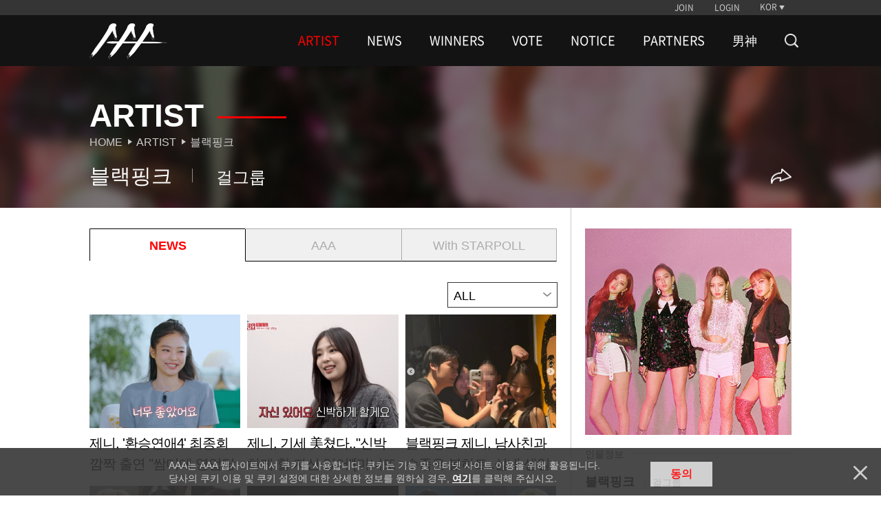

--- FILE ---
content_type: text/html; charset=UTF-8
request_url: https://www.asiaartistawards.com/artist/detail/42?page=1
body_size: 8295
content:
<!DOCTYPE html>
<html lang="ko">
<head>
        <meta charset="UTF-8">
        <meta http-equiv="X-UA-Compatible" content="IE=edge, chrome=1">
        <meta name="robots" content="all"/>
        <meta name="viewport" content="width=device-width, initial-scale=1.0, maximum-scale=1.0, minimum-scale=1.0, user-scalable=no">
        <meta name="Author" content="">
        <meta name="keywords" content="AAA, starnews, K-pop, kpop, K-drama, kdrama, awards, winners, vote, STARPOLL">
        <meta name="Description" content="대한민국 시상식 최초의 K-POP, 배우 통합 시상식">
        <meta property="fb:app_id" content="650826095297492">
        <meta name="naver-site-verification" content="ea42db867ead57d277979a499b190ebcb39ca3e9" />

                <meta name="HandheldFriendly" content="True">
        <meta name="MobileOptimized" content="320">
        <meta http-equiv="cleartype" content="on">
        <meta name="csrf-token" content="3k2LVJ9Posbt8qY9YsR4K34tur1SM878QXckgzO6" />

        <!-- iPad and iPad mini (with @2× display) iOS ≥ 8 -->
        <link rel="apple-touch-icon" sizes="180x180" href="https://cf.asiaartistawards.com/asiaartistawards/iconified/apple-touch-icon-180x180.png">
        <!-- iPad 3+ (with @2× display) iOS ≥ 7 -->
        <link rel="apple-touch-icon" sizes="152x152" href="https://cf.asiaartistawards.com/asiaartistawards/iconified/apple-touch-icon-152x152.png">
        <!-- iPad (with @2× display) iOS ≤ 6 -->
        <link rel="apple-touch-icon" sizes="144x144" href="https://cf.asiaartistawards.com/asiaartistawards/iconified/apple-touch-icon-144x144.png">
        <!-- iPhone (with @2× and @3  display) iOS ≥ 7 -->
        <link rel="apple-touch-icon" sizes="120x120" href="https://cf.asiaartistawards.com/asiaartistawards/iconified/apple-touch-icon-120x120.png">
        <!-- iPhone (with @2× display) iOS ≤ 6 -->
        <link rel="apple-touch-icon" sizes="114x114" href="https://cf.asiaartistawards.com/asiaartistawards/iconified/apple-touch-icon-114x114.png">
        <!-- iPad mini and the first- and second-generation iPad (@1× display) on iOS ≥ 7 -->
        <link rel="apple-touch-icon" sizes="76x76" href="https://cf.asiaartistawards.com/asiaartistawards/iconified/apple-touch-icon-76x76.png">
        <!-- iPad mini and the first- and second-generation iPad (@1× display) on iOS ≤ 6 -->
        <link rel="apple-touch-icon" sizes="72x72" href="https://cf.asiaartistawards.com/asiaartistawards/iconified/apple-touch-icon-72x72.png">
        <!-- Android Stock Browser and non-Retina iPhone and iPod Touch -->
        <link rel="apple-touch-icon" href="https://cf.asiaartistawards.com/asiaartistawards/iconified/apple-touch-icon-57x57.png">
        <!-- Fallback for everything else -->
        <!-- <link rel="shortcut icon" href="/iconified/apple-touch-icon.png">  -->
        <link rel="shortcut icon" href="https://cf.asiaartistawards.com/asiaartistawards/favicon.ico">

        <!--
         Chrome 31+ has home screen icon 192×192 (the recommended size for multiple resolutions).
         If it’s not defined on that size it will take 128×128.
        -->
        <!--link rel="icon" sizes="192x192" href="/iconified/touch-icon-192x192.png">
        <link rel="icon" sizes="128x128" href="img/touch/touch-icon-128x128.png"-->

        <!-- Tile icon for Win8 (144x144 + tile color) -->
        <meta name="msapplication-TileImage" content="https://cf.asiaartistawards.com/asiaartistawards/iconified/apple-touch-icon-144x144.png">
        <meta name="msapplication-TileColor" content="#222222">

        <title>Asia Artist Awards</title>

        <script language='javascript'>
            var staticUrl = 'https://cf.asiaartistawards.com';
            var imgUrl = staticUrl+'/asiaartistawards/img/banners/2025/';
            var wwwUrl = 'https://www.asiaartistawards.com';
        </script>

        <script src="https://cf.asiaartistawards.com/asiaartistawards/js/jquery-1.12.4.min.js"></script>
        <script src="https://cf.asiaartistawards.com/asiaartistawards/js/jquery-ui-1.12.1.min.js"></script>
        <script src="https://cf.asiaartistawards.com/asiaartistawards/js/common.js?ver=20251211001"></script>

        <!--2021.01.05 동현-->
        <script src="https://cf.asiaartistawards.com/asiaartistawards/js/aaa_banners.js?ver=20251211001"></script>

        <script src="https://cf.asiaartistawards.com/asiaartistawards/js/cookie.js"></script>
        <script src="https://cf.asiaartistawards.com/asiaartistawards/js/jquery.lazy.min.js"></script>
        <script type="text/javascript">
            $(document).ready(function () {
                $("img.lazyimg").Lazy({
                    scrollDirection: 'vertical',
                    visibleOnly: true,
                    effect: 'fadeIn',
                    threshold: 100
                });
            });
        </script>

        <!--[if lt IE 9]>
        <script src="https://cf.asiaartistawards.com/asiaartistawards/js/html5shiv.js"></script>
        <script src="https://cf.asiaartistawards.com/asiaartistawards/js/respond.min.js"></script>
        <script src="https://cf.asiaartistawards.com/asiaartistawards/js/IE9.js"></script>
        <script src="https://cf.asiaartistawards.com/asiaartistawards/js/PIE.js"></script>
        <![endif]-->
        <link rel="stylesheet" type="text/css" href="https://cf.asiaartistawards.com/asiaartistawards/css/default.css?ver=20251211001"/>
        <link rel="stylesheet" type="text/css" href="https://cf.asiaartistawards.com/asiaartistawards/css/aaa_style.css?ver=20251211001"/>
        <link rel="stylesheet" type="text/css" href="https://cf.asiaartistawards.com/asiaartistawards/css/swiper.min.css?ver=20251211001" />

        <!-- 2022.06.02 comment js 추가 -->
        <script src="https://www.asiaartistawards.com/js/comment.js"></script>

        <style>
            .display-block { display: block !important; }
        </style>

        <!-- Google tag (gtag.js) -->
        <script async src="https://www.googletagmanager.com/gtag/js?id=G-PB78FTR8MQ"></script>
        <script>
            window.dataLayer = window.dataLayer || [];
            function gtag(){dataLayer.push(arguments);}
            gtag('js', new Date());

            gtag('config', 'UA-22186599-83');
            gtag('config', 'G-PB78FTR8MQ');
        </script>

            <script>
        $(document).ready(function () {
            fncMainNav();

            fncImgHover();
            fncMoveTop();
            fncVotePop();
            fncCookie();

            fncImgBanner(imgUrl);
            
            cookieBanner();
        });
    </script>

        <script type="text/javascript">
            var fn_toggle = function () {
                if ( $('#search_bar').css('display') == "none" ) {
                    $('#search_bar').show();
                    $(".nav-wrapper").first().hide();
                } else {
                    $('#search_bar').hide();
                    $(".nav-wrapper").first().show();
                }
            };

            var fn_search = function () {
                var keyword = document.getElementById('keyword').value;

                keyword = keyword.replace(/^\s*|\s*$/, '', keyword);

                if (keyword == '') {
                    alert('검색어를 입력해주세요');
                    return false;
                }
                location.href = '/search?keyword=' + encodeURIComponent(keyword);
            };
            var fn_search_mobile = function () {
                var keyword = document.getElementById('keywordMobile').value;
                location.href = '/search?keyword=' + encodeURIComponent(keyword);
            }

            var fn_enterkey = function () {
                if (window.event.keyCode == 13) {
                    fn_search();
                }
            };
            var fn_enterkey_mobile = function () {
                if (window.event.keyCode == 13) {
                    fn_search_mobile();
                }
            };
            var fn_open_mobile = function () {
                if ($(".mobile-search-form").first().css("display") == "none") {
                    $(".mobile-search-form").first().show();
                    $(".nav-count").first().hide();

                }
            }
            var fn_close_mobile = function () {
                if ($(".mobile-search-form").first().css("display") == "block") {
                    $(".mobile-search-form").first().hide();
                    $(".nav-count").first().show();

                }
            }
        </script>
        <link rel="stylesheet" type="text/css" href="https://cf.asiaartistawards.com/asiaartistawards/css/custom_sub.css?ver=20251211001"/>
        <link rel="stylesheet" type="text/css" href="https://cf.asiaartistawards.com/asiaartistawards/css/custom.css?ver=20251211001"/>
        <script type="text/javascript" src="https://cf.asiaartistawards.com/asiaartistawards/js/custom.js?ver=20251211001"></script>
    </head>
<body class="hold-transition sidebar-mini layout-fixed">

<div id="wrap">
    <!-- Header -->
<!-- header -->
    <header id="header" class="sub-header">
        <h1><a href="/"><img src="https://cf.asiaartistawards.com/asiaartistawards/img/img_logo.png" alt="AAA logo"/></a></h1>
        <div class="header-wrapper">
            <!-- util -->
            <div class="util-wrapper">
                <div class="util-inner">
                    <nav class="nav-util">
                                                                        <div class="nav-login">
                            <a href="/oauth/oauth_login?select=join&returnUrl=artist/detail/42">JOIN</a>
                            <a href="/oauth/oauth_login?select=login&returnUrl=artist/detail/42">LOGIN</a>
                        </div>
                        
                        <div class="nav-lang">
                            <a class="btn-lang">KOR</a>

                            <ul class="select-lang">
                                                                                                            <li data-value="KOR"><a href="/language/KOR">KOR</a></li>
                                                                                                                                                <li data-value="ENG"><a href="/language/ENG">ENG</a></li>
                                                                                                                                                <li data-value="CHN"><a href="/language/CHN">CHN</a></li>
                                                                                                    
                                <!--#YSZIP 베트남 언어 설정-->
                            <!--<li class="on" data-value="VNM"><a href="/lang_cookie.php?lang=vnm&move=">VNM</a></li>-->
                            </ul>


                        </div>
                    </nav>
                </div>
            </div>

            <!-- //util -->
            <!-- nav -->
            <div class="nav-wrapper sub">
                <nav class="nav-primary">
                    <h2>
                        <a href="/"><img src="https://cf.asiaartistawards.com/asiaartistawards/img/img_logo.png" alt="AAA logo"/></a>
                    </h2>
                    <ul class="gnb">
                                                                            <li class="on">
                                <a href="/artist">ARTIST</a>
                                                            </li>
                                                    <li class="">
                                <a href="/news">NEWS</a>
                                                            </li>
                                                    <li class="">
                                <a href="/winner/2025">WINNERS</a>
                                                                    <ul class="lnb nav-second2">
                                                                                    <li class="">
                                                <a href="/winner/2025">2025</a>
                                            </li>
                                                                                    <li class="">
                                                <a href="/winner/2024">2024</a>
                                            </li>
                                                                                    <li class="">
                                                <a href="/winner/2023">2023</a>
                                            </li>
                                                                                    <li class="">
                                                <a href="/winner/2022">2022</a>
                                            </li>
                                                                                    <li class="">
                                                <a href="/winner/2021">2021</a>
                                            </li>
                                                                                    <li class="">
                                                <a href="/winner/2020">2020</a>
                                            </li>
                                                                                    <li class="">
                                                <a href="/winner/2019">2019</a>
                                            </li>
                                                                                    <li class="">
                                                <a href="/winner/2018">2018</a>
                                            </li>
                                                                                    <li class="">
                                                <a href="/winner/2017">2017</a>
                                            </li>
                                                                                    <li class="">
                                                <a href="/winner/2016">2016</a>
                                            </li>
                                                                            </ul>
                                                            </li>
                                                    <li class="">
                                <a href="/votes/2025">VOTE</a>
                                                            </li>
                                                    <li class="">
                                <a href="/notice">NOTICE</a>
                                                            </li>
                                                    <li class="">
                                <a href="/info">PARTNERS</a>
                                                            </li>
                                                    <li class="">
                                <a href="/namshin">男神</a>
                                                            </li>
                                                <li>
                        <a href="/artist" class="nav-search" onclick="fn_toggle(); return false;">
                            <img src="https://cf.asiaartistawards.com/asiaartistawards/img/icon-search-white.png" alt="search">
                        </a>
                        </li>
                    </ul>
                </nav>
            </div>
            <!-- //nav -->
            <script>
                document.addEventListener("DOMContentLoaded", function () {
                    var ribbon_btn = document.getElementById('ribbon_close');
                    if (ribbon_btn != null && ribbon_btn != 'undefined' && ribbon_btn != '') {
                        document.getElementById('ribbon_close').addEventListener('click', function () {
                            document.getElementsByClassName('ribbon-banner')[0].style.display = "none";
                        });
                    }
                });

                function fnc_prepare() {
                    // 투표 준비중 팝업
                    $("#pop-wrap, .pop-info").hide();
                    $(".prepare a").bind("click", function () {
                        $('<div id="blind"></div>').css("opacity", "0.7").appendTo("body").height($(window).height());
                        $("#pop-wrap").fadeIn(300);
                        $("#pop-wrap").css("z-index", "999");
                        $("body").css("overflow", "hidden");
                    });
                    fnc_close();
                }

                function fnc_close() {
                    //팝업 닫기
                    $(".btn-close").bind("click", function () {
                        $("#blind").remove();
                        $(this).parent("#pop-wrap, .pop-info").hide();
                        $("body").css("overflow", "auto");
                        $("#pop-wrap, .pop-info").each(function () {
                            if ($(this).css("display") == "none") {
                                $(this).css("z-index", "0");
                            }
                            if ($(this).hasClass("visual")) {
                                $(this).removeClass("visual");
                            }
                        });
                    });
                }
            </script>
            <!--search-->
            <div class="nav-wrapper sub search-bar" id="search_bar" style="display: none;">
                <div class="nav-primary">
                    <h2>
                        <a href="/"><img src="https://cf.asiaartistawards.com/asiaartistawards/img/img_logo.png" alt="AAA logo"/></a>
                    </h2>
                    <div class="search-wrap">
                        <div class="search-form">
                            <input type="text" onkeyup="fn_enterkey(); return false;" name="keyword" id="keyword" class="search-input" placeholder="검색어를 입력해주세요">
                            <button type="button" id="" class="search-action">
                                <img src="https://cf.asiaartistawards.com/asiaartistawards/img/icon-search-red.png" alt="search" onclick="fn_search(); return false;">
                            </button>
                        </div>
                        <button type="button" id="search_btn" class="search-cancle" onclick="fn_toggle()">
                            <img src="https://cf.asiaartistawards.com/asiaartistawards/img/icon-close-red.png" alt="search cancle">
                        </button>
                    </div>
                </div>
            </div>
            <!-- //search-->
        </div>
        <!--mobile search bar -->
        <div class="mobile-search-bar">
            <button type="button" id="" class="search-action" onclick="fn_open_mobile()">
                <img src="https://cf.asiaartistawards.com/asiaartistawards/img/icon-search-white.png" alt="search">
            </button>
            <div class="mobile-search-form">
                <input type="text" onkeyup="fn_enterkey_mobile(); return false;" name="keyword" id="keywordMobile" class="search-input" placeholder="검색어를 입력해주세요">
                <button type="button" id="" class="search-action">
                    <img src="https://cf.asiaartistawards.com/asiaartistawards/img/icon-search-red.png" alt="search" onclick="fn_search_mobile(); return false;">
                </button>
                <button type="button" id="" class="search-cancle" onclick="fn_close_mobile()">
                    <img src="https://cf.asiaartistawards.com/asiaartistawards/img/icon-close-red.png" alt="search cancle">
                </button>
            </div>
        </div>
    </header>
    <!-- //header -->
<!-- /.header -->

    <!-- Content Wrapper. Contains page content -->
    <!-- container -->
    <section id="container">
        <h1 class="hidden">ASIA ARTIST AWARDS Artist</h1>

        <!-- content -->
        <!-- main title -->
        <div class="tit-box-wrap tit-artist">
            <img src="https://cf.asiaartistawards.com/artist/052_blackpink.jpg" class="tit-box-bg" alt="">
            <div class="tit-inner">
                <!-- artist title -->
                <div class="tit-box">
                    <h2 class="tit-type2">Artist</h2>
                    <ul class="breadcrumb">
                        <li><a href="/">Home</a></li>
                        <li><a href="/artist">Artist</a></li>
                        <li>
                            <a href="">
                                                                    블랙핑크
                                                            </a>
                        </li>
                    </ul>
                </div>
                <!-- //artist title -->
                <!-- news headline -->
                <div class="artist-headline-wrap">
                    <ul class="artist-headline">
                        <li>
                                                            블랙핑크
                                                    </li>
                        <li class="job">
                                                            걸그룹
                                                    </li>
                    </ul>
                    <ul class="menu-btns">
                        <li>
                            <div class="menu-icon" id="open_share_modal">
                                <img src="https://cf.asiaartistawards.com/asiaartistawards/img/icon-share-white.png" alt="">
                            </div>
                        </li>
                    </ul>
                </div>
                <!-- //news headline -->
            </div>
        </div>
        <!-- //main title -->

        <article class="content con-artist-detail">
            <!-- news wrap-->
                <div class="artist-contents-wrap tab-news">
        <!-- mobile artist image -->
        <div class="artist-image-box only-mobile">
            <div class="artist-image">
                <img src="https://cf.asiaartistawards.com/artist/052_blackpink.jpg" alt="">
            </div>
        </div>

        <!-- tab -->
        <ul class="tab-list">
            <li class="active"><a href="https://www.asiaartistawards.com/artist/detail/42/news">NEWS</a></li>
            <li><a href="https://www.asiaartistawards.com/artist/detail/42/aaa">AAA</a></li>
            <li><a href="https://www.asiaartistawards.com/artist/detail/42/starpoll">With STARPOLL</a></li>
            <li class="only-mobile"><a href="https://www.asiaartistawards.com/artist/detail/42/info">ARTIST</a></li>
        </ul>

        <!-- filter -->
        <div class="filter-category-wrap">
            <div class="filter-category">ALL</div>
            <ul class="filter-category-list">
                <li><a href="https://www.asiaartistawards.com/artist/detail/42">all</a></li>
                                    <li><a href='https://www.asiaartistawards.com/artist/detail/42/news/photo'>PHOTO</a></li>
                                    <li><a href='https://www.asiaartistawards.com/artist/detail/42/news/article'>ARTICLE</a></li>
                                    <li><a href='https://www.asiaartistawards.com/artist/detail/42/news/video'>VIDEO</a></li>
                            </ul>
        </div>
        <!-- contents -->
                    <ul class="list-news list-type2">
                                    <li>
                        <div class="img"><img class="lazyimg" alt="" data-src="https://cf.asiaartistawards.com/news/21/2026/01/2026012121172399301_1.jpg"></div>
                        <div class="con">
                            <div>
                                <h3 class="tit-type3">제니, &#39;환승연애4&#39; 최종회 깜짝 출연 &#034;쌈디에 영업당해&#034;[스타이슈]</h3>
                            </div>
                        </div>
                        <a class="btn-link" target="" href="https://www.asiaartistawards.com/news/detail/167255/all">Learn more</a>
                    </li>
                                    <li>
                        <div class="img"><img class="lazyimg" alt="" data-src="https://cf.asiaartistawards.com/news/21/2026/01/2026012118422648546_1.jpg"></div>
                        <div class="con">
                            <div>
                                <h3 class="tit-type3">제니, 기세 美쳤다..&#034;신박하게 할 자신 있어&#034;[마니또 클럽]</h3>
                            </div>
                        </div>
                        <a class="btn-link" target="" href="https://www.asiaartistawards.com/news/detail/167242/all">Learn more</a>
                    </li>
                                    <li>
                        <div class="img"><img class="lazyimg" alt="" data-src="https://cf.asiaartistawards.com/news/21/2026/01/2026012117185279288_1.jpg"></div>
                        <div class="con">
                            <div>
                                <h3 class="tit-type3">블랙핑크 제니, 남사친과 수줍은 볼하트..실내 생일파티 어땠나 [스타이슈]</h3>
                            </div>
                        </div>
                        <a class="btn-link" target="" href="https://www.asiaartistawards.com/news/detail/167231/all">Learn more</a>
                    </li>
                                    <li>
                        <div class="img"><img class="lazyimg" alt="" data-src="https://cf.asiaartistawards.com/news/21/2026/01/2026012107015637878_4.jpg"></div>
                        <div class="con">
                            <div>
                                <h3 class="tit-type3">1위 지민, 2위 제니, 3위 장원영</h3>
                            </div>
                        </div>
                        <a class="btn-link" target="" href="https://www.asiaartistawards.com/news/detail/167140/all">Learn more</a>
                    </li>
                                    <li>
                        <div class="img"><img class="lazyimg" alt="" data-src="https://cf.asiaartistawards.com/news/21/2026/01/2026012009045978270_1.jpg"></div>
                        <div class="con">
                            <div>
                                <h3 class="tit-type3">16만 5천 관객 열광! 블랙핑크, 日 도쿄돔 공연 사흘 전석 매진 &#39;대성황&#39;</h3>
                            </div>
                        </div>
                        <a class="btn-link" target="" href="https://www.asiaartistawards.com/news/detail/167020/all">Learn more</a>
                    </li>
                                    <li>
                        <div class="img"><img class="lazyimg" alt="" data-src="https://cf.asiaartistawards.com/news/21/2026/01/2026011808261391915_4.jpg"></div>
                        <div class="con">
                            <div>
                                <h3 class="tit-type3">1위 아이브 장원영, 2위 블랙핑크 제니, 3위 에스파 윈터</h3>
                            </div>
                        </div>
                        <a class="btn-link" target="" href="https://www.asiaartistawards.com/news/detail/166827/all">Learn more</a>
                    </li>
                                    <li>
                        <div class="img"><img class="lazyimg" alt="" data-src="https://cf.asiaartistawards.com/news/21/2026/01/2026011608580885127_1.jpg"></div>
                        <div class="con">
                            <div>
                                <h3 class="tit-type3">로제·지수, &#39;서른 된&#39; 제니 생일 축하 &#034;영원한 나의 멋쟁이&#034;</h3>
                            </div>
                        </div>
                        <a class="btn-link" target="" href="https://www.asiaartistawards.com/news/detail/166633/all">Learn more</a>
                    </li>
                                    <li>
                        <div class="img"><img class="lazyimg" alt="" data-src="https://cf.asiaartistawards.com/news/21/2026/01/2026011609161344586_1.jpg"></div>
                        <div class="con">
                            <div>
                                <h3 class="tit-type3">블랙핑크 &#39;뛰어(JUMP)&#39;, 美 RIAA 골드 인증 획득</h3>
                            </div>
                        </div>
                        <a class="btn-link" target="" href="https://www.asiaartistawards.com/news/detail/166632/all">Learn more</a>
                    </li>
                                    <li>
                        <div class="img"><img class="lazyimg" alt="" data-src="https://cf.asiaartistawards.com/news/21/2026/01/2026011608132542858_1.jpg"></div>
                        <div class="con">
                            <div>
                                <h3 class="tit-type3">블랙핑크 제니, 나이 앞자리 바뀌었다..30세 생일 파티 현장 공개 [스타이슈]</h3>
                            </div>
                        </div>
                        <a class="btn-link" target="" href="https://www.asiaartistawards.com/news/detail/166618/all">Learn more</a>
                    </li>
                            </ul>
            <!-- paging -->
            <div class="paging">
                <a href="" class="img first disabled-link">first</a>
        <a href="" class="img pre disabled-link">pre</a>
    
    
                                <strong>1</strong>
                                        <a href="http://www.asiaartistawards.com/artist/detail/42?page=2">2</a>
                                        <a href="http://www.asiaartistawards.com/artist/detail/42?page=3">3</a>
                                        <a href="http://www.asiaartistawards.com/artist/detail/42?page=4">4</a>
                                        <a href="http://www.asiaartistawards.com/artist/detail/42?page=5">5</a>
            
    
                    <a href="http://www.asiaartistawards.com/artist/detail/42?page=6" class="img next">next</a>
        <a href="http://www.asiaartistawards.com/artist/detail/42?page=213" class="img last">last</a>
    
            </div>
            <!-- //paging -->
            <!-- // contents -->
    </div>
            <!-- //news wrap -->

            <!-- artist profile -->
            <div class="artist-info-wrap">
                <div class="artist-image">
                    <img src="https://cf.asiaartistawards.com/artist/052_blackpink.jpg" alt="">
                </div>
                <p class="section-title"><span>인물정보</span></p>
                <div class="artist-info">
                    <div class="artist-name-box">
                        <p class="artist-name">
                                                            블랙핑크
                                                    </p>
                        <p class="artist-job">
                                                    걸그룹
                                            </div>
                    <div class="artist-info-box">
                        <p class="artist-property">멤버</p>
                        <p class="artist-value">지수, 제니, 로제, 리사</p>
                    </div>
                    <div class="artist-info-box">
                        <p class="artist-property">소속사</p>
                        <p class="artist-value">YG엔터테인먼트</p>
                    </div>
                    <div class="artist-info-box">
                        <p class="artist-property">데뷔</p>
                        <p class="artist-value">2016</p>
                    </div>
                </div>
                <p class="section-title"><span>아티스트 소개</span></p>
                <p class="artist-text">
                    팀명은 가장 예쁜 색으로 표현되는 핑크를 부정하면서 &#039;예쁜 게 다가 아니다&#039;라는 블랙의 반전 의미를 담고 있다. 
블랙핑크는 YG 아티스트 중 처음으로 리더가 없는 그룹으로, 구성원 네 명이 친구처럼 지내며 상의해서 더 좋은 결과를 만들기 위해 리더를 만들지 않았다고 한다. 
팬덤 이름인 블링크(BLINK)는 팀명인 BLACKPINK의 앞글자와 뒷글자를 조합한 것으로 시작과 끝을 함께하자는 의미다.
                </p>
                <div class="info-more more-intro">
                    <p class="more">more</p>
                </div>
            </div>
            <!-- //artist profile -->
        </article>
        <!-- //content -->

        <link rel="stylesheet" type="text/css" href="https://cf.asiaartistawards.com/asiaartistawards/css/modal.css?ver=20251211001" />
        <input type="hidden" id="sns_send_msg" value="좋아하는 아티스트를 팔로우하고 새 소식을 받아보세요">
        <input type="hidden" id="sns_title" value="블랙핑크">
        <input type="hidden" id="sns_img" value="https://cf.asiaartistawards.com/artist/052_blackpink.jpg">
        <link rel="stylesheet" type="text/css" href="https://cf.asiaartistawards.com/asiaartistawards/css/modal.css?ver=20251211001" />
<div class="modal fade" id="sns_share_modal">
    <div class="modal-dialog">
        <div class="modal-content">
            <div class="modal-header">
                <button type="button" class="close" data-dismiss="modal" aria-label="Close"><span aria-hidden="true">&times;</span></button>
                <h4 class="modal-title">SNS 공유하기</h4>
            </div>
            <div class="modal-body">
                <ul>
                    <li>
                        <a href="#" onclick="javascript:goFacebook(); return false;"><img src="https://cf.asiaartistawards.com/asiaartistawards/img/icon_sns_facebook.png" alt="페이스북 공유하기" ></a>
                    </li>
                    <li>
                        <a href="#" onclick="javascript:goTweet(); return false;"><img src="https://cf.asiaartistawards.com/asiaartistawards/img/icon_sns_twitter.png" alt="트위터 공유하기" ></a>
                    </li>
                    <li>
                        <a href="#" onclick="javascript:goKakao(); return false;"><img src="https://cf.asiaartistawards.com/asiaartistawards/img/icon_sns_kakao.png" alt="카카오톡" ></a>
                    </li>
                </ul>
            </div>
        </div><!-- /.modal-content -->
    </div><!-- /.modal-dialog -->
</div><!-- /.modal -->
<script src="//developers.kakao.com/sdk/js/kakao.min.js"></script>
<script async defer src="https://connect.facebook.net/en_US/sdk.js"></script>
<script src="https://cf.asiaartistawards.com/asiaartistawards/js/modal.js?ver=20251211001"></script>
<script src="https://cf.asiaartistawards.com/asiaartistawards/js/SnsShare.js?ver=20251211001"></script>
        <script src="https://cf.asiaartistawards.com/asiaartistawards/js/modal.js?ver=20251211001"></script>
    </section>
    <!-- //container -->

    <!-- pop-up -->
    <div id="pop-wrap-artist" class="pop-starpoll-download">
        <span class="pop-text"><strong class="artist">블랙핑크</strong> 게시물을 보고싶다면?</span>
        <div class="pop-content">
            <span class="title">팬들이 만드는 팬덤 놀이터<strong>스타폴</strong></span>
            <div class="btn-area">
                <a href="https://play.google.com/store/apps/details?id=com.mt.starpoll" target="_blank" rel="noopener noreferrer" class="btn_download btn_googleplay"><span>google play</span></a>
                <a href="https://apps.apple.com/kr/app/starpoll-with-aaa-starnews/id1478246901" target="_blank" rel="noopener noreferrer" class="btn_download btn_appstore"><span>app store</span></a>
            </div>
        </div>
    </div>
    <!-- //pop-up -->
    <script type="text/javascript">
        $(window).load(function() {
            // 더 보기 버튼 활성화
            getListCount();
        })

        // 피드 선택 시 팝업 보여주기
        $('.list-type10').delegate('li','click',function() {
            starpollDownPopup();
        });

        // 스크롤시 팝업 닫기
        $(window).scroll(function() {
            if ($('.pop-starpoll-download').css('display') == 'block') {
                starpollDownPopupHide();
            }
        });

        // 더 보기 버튼 활성화: 이미지 피드가 9개를 초과 할 때 버튼 보여주기
        function getListCount() {
            var total = $('.list-type10').data('total');
            var listItemLength = $('.list-type10 li').length;

            if (listItemLength < total) {
                $('.btn-list-more').show();
            } else {
                $('.btn-list-more').hide();
                // scrollPopup();
            }
        }

        // 더 보기 버튼 클릭시 버튼 숨기고 두번째 리스트 show / 팝업 기능 활성화
        var g_isLoadParts = false;
        $(document).on('click', '.btn-list-more', function(){
            var listItemLength = $('.list-type10 li').length;
            if(listItemLength >= 18) {
                starpollDownPopup();
                return false;
            }

            if(g_isLoadParts == true) {
                return false;
            }

            g_isLoadParts = true;

            $.ajax({
                url		: "/artist/detail/42/starpoll/parts?offset="+listItemLength,
                type	: 'GET',
                async	: false,
                dateType: 'html',
                error	: function(request, status, error) {
                },
                success	: function(response, status, request) {
                    $('.list-type10').append(response);
                },
                complete: function() {
                    g_isLoadParts = false;
                    getListCount();
                }
            });

        });

        // 화면 최하단에 도달시 팝업 호출
        // function scrollPopup() {
        //     $(window).scroll(function() {
        //         if ($(window).scrollTop() == $(document).height() - $(window).height()) {
        //             starpollDownPopup();
        //         }
        //     });
        // }

        // 팝업 열기
        function starpollDownPopup(){
            $('.header-wrapper').css("z-index","999");
            $('<div id="dim"></div>').css("opacity","0.7").appendTo("body").height($(window).height());
            $("#pop-wrap-artist").fadeIn(300);
            $("#pop-wrap-artist").css("z-index", "99");
        }

        // 팝업 닫기
        function starpollDownPopupHide(){
            console.log("starpollDownPopupHide")
            $("#dim").remove();
            $("#pop-wrap-artist").hide();
            $("body").css("overflow","auto");
        }
    </script>
<!-- /.content-wrapper -->

    <!-- Footer -->
    <!-- footer -->
<footer id="footer">
    <nav class="nav-footer">
        <div class="nav-sosial">
            <a class="btn-facebook" target="_blank" href="https://www.facebook.com/starnewskorea"><span class="hidden">Facebook</span></a>
            <a class="btn-youtube" target="_blank" href="https://www.youtube.com/user/starnewskorea"><span class="hidden">Youtube</span></a>
        </div>
        <ul class="nav-policy">
            <li><a href="/info/terms">TERMS</a></li>
            <li><a href="/info/policy">PRIVACY POLICY</a></li>
        </ul>
    </nav>
    <p class="copylight">Copyright &copy; STARNEWS All right reserved.</p>
</footer>
<!-- //footer -->
<!-- top button -->
<!-- 20180823 추가 -->
<script type="text/javascript">
    function float_fncPrepare(){
        // 투표 준비중 팝업
        $("#pop-wrap, .pop-info").hide();
        $('<div id="blind"></div>').css("opacity","0.7").appendTo("body").height($(window).height());
        $("#pop-wrap").fadeIn(300);
        $("#pop-wrap").css("z-index", "999");
        $("body").css("overflow","hidden");
        fncClose();
    }

    </script>






<div class="btn-top" style="bottom: 1rem; right: 1rem;">
    <a class="top" href="#none">Go to Top</a>
</div>
<!-- //top button -->



<!-- pop-up -->
<div id="pop-wrap" class="pop-vote">
    <div class="pop-content">
        <strong>2019 Asia Artist Awards</strong>
        <p><em class="c1">투표 준비중입니다.</p>
    </div>
    <a class="btn-close" href="#none">닫기</a>
</div>
<!-- //pop-up -->

<!-- cookie  -->
<div class="pop-cookie">
        <div class="pop-content">
        <p>AAA는 AAA 웹사이트에서 쿠키를 사용합니다. 쿠키는 기능 및 인터넷 사이트 이용을 위해 활용됩니다.<br>
            당사의 쿠키 이용 및 쿠키 설정에 대한 상세한 정보를 원하실 경우, <a href="/info/policy#cookieinfo">여기</a>를 클릭해 주십시오.</p>
        <a class="btn-agree" href="javascript:setCookie('agree', 'click', 90);">동의</a>
    </div>
    <a class="btn-close cookie" href="javascript:hideCookie();">닫기</a>
    </div>
<!-- //cookie -->

<script>
    var agree = GetCookie('agree');
    if(agree == 'click' || agree == 'nonclick')
    {
        $(".pop-cookie").hide();
    }

    function hideCookie()
    {
        setInsCookie('agree', 'nonclick');
        $(".pop-cookie").hide();
    }
</script>
</div>
</div>

</body>
</html>


--- FILE ---
content_type: application/javascript
request_url: https://cf.asiaartistawards.com/asiaartistawards/js/SnsShare.js?ver=20251211001
body_size: 773
content:
$(document).ready(function(){
    Kakao.init('69076eb818c33e8719e8d39c1aea7232');
});

function sendTalkLink (title, image, link, desc) {
    Kakao.Link.sendDefault({
        objectType: 'feed',
        content: {
            title: title,
            description: desc,
            imageUrl: image,
            link: {
                mobileWebUrl: link,
                webUrl: link
            }
        },
        buttons: [
            {
                title: "자세히 보기",
                link: {
                    mobileWebUrl: link,
                    webUrl: link
                }
            }
        ]
    });
}

function goTweet() {
    var date = new Date();
    var year = date.getFullYear();
    var langVoteSnsAddMsg = $('#sns_send_msg').val();
    var title = $('#sns_title').val();
    var img = $('#sns_img').val();
    $("meta[property='og:title']").attr("content", year+' Asia Artist Awards');
    $("meta[property='og:url']").attr("content", window.location.href);
    $("meta[property='og:image']").attr("content", img);
    $("meta[property='og:description']").attr("content", '#'+year+'AAA #'+title+' '+langVoteSnsAddMsg);

    var txt = '#AAA #STARPOLL '+langVoteSnsAddMsg;
    var arg = window.location.href;
    window.open(encodeURI("http://twitter.com/share?url="+arg+"&text=")+encodeURIComponent(txt), "tweetPop", "width=486, height=286,scrollbars=yes");
}

function goFacebook()  {
    var date = new Date();
    var year = date.getFullYear();
    var langVoteSnsAddMsg = $('#sns_send_msg').val();
    var title = $('#sns_title').val();
    var img = $('#sns_img').val();
    $("meta[property='og:title']").attr("content", title);
    $("meta[property='og:url']").attr("content", window.location.href);
    $("meta[property='og:image']").attr("content", img);
    $("meta[property='og:description']").attr("content", '#'+year+'AAA#'+title+' '+langVoteSnsAddMsg);
    var facebookUrl = 'https://www.facebook.com/sharer.php?u='+window.location.href;
    //var facebookUrl = 'http://www.facebook.com/sharer.php?s=100&p[url]='+window.location.href+'&p[images][0]='+img+'&p[title]=2018 Asia Artist Awards&p[summary]=#2019AAA #'+title+' '+langVoteSnsAddMsg;
    //var facebookUrl = 'https://www.facebook.com/dialog/feed?app_id=650826095297492&display=popup&name='+title+'&description='+'#2019AAA #'+title+' '+langVoteSnsAddMsg+'&picture='+img+'&link='+window.location.href+'&redirect_uri='+window.location.href;
    //var facebookUrl ='https://www.facebook.com/dialog/feed?app_id=650826095297492&thumbnail='+img;
    window.open(facebookUrl, "", "width=486, height=286");
}


function goKakao() {
    var date = new Date();
    var year = date.getFullYear();
    var langVoteSnsAddMsg = $('#sns_send_msg').val();
    var title = $('#sns_title').val();
    var img = $('#sns_img').val();
    $("meta[property='og:title']").attr("content", '2019 Asia Artist Awards');
    $("meta[property='og:url']").attr("content", window.location.href);
    $("meta[property='og:image']").attr("content", img);
    $("meta[property='og:description']").attr("content", '#'+year+'AAA #'+title+' '+langVoteSnsAddMsg);

    var txt = '#AAA #STARPOLL '+langVoteSnsAddMsg;
    var arg = window.location.href;

    sendTalkLink('#'+year+' Asia Artist Awards',img,arg,txt);
}



--- FILE ---
content_type: application/javascript
request_url: https://cf.asiaartistawards.com/asiaartistawards/js/aaa_banners.js?ver=20251211001
body_size: 432
content:
/*
    최종 수정 : 2025.12.11 신세종
    [MTAAA-893][개발팀][AAA] 2025년 행사 이미지 롤링 적용 - FE
*/
function fncImgBanner(imgUrl) {
    var swiper1 = $('.slide-type1');
    var pcImg1 = 'pc_2025_img001.jpg';
    var pcImg2 = 'pc_2025_img002.jpg';
    var pcImg3 = 'pc_2025_img003.jpg';
    var pcImg4 = 'pc_2025_img004.jpg';
    var pcImg5 = 'pc_2025_img005.jpg';
    var pcImg6 = 'pc_2025_img006.jpg';
    var pcImg7 = 'pc_2025_img007.jpg';
    var pcImg8 = 'pc_2025_img008.jpg';
    var pcImg9 = 'pc_2025_img009.jpg';
    var pcImg10 = 'pc_2025_img010.jpg';

    var moImg1 = 'mo_2025_img001.jpg';
    var moImg2 = 'mo_2025_img002.jpg';
    var moImg3 = 'mo_2025_img003.jpg';
    var moImg4 = 'mo_2025_img004.jpg';
    var moImg5 = 'mo_2025_img005.jpg';
    var moImg6 = 'mo_2025_img006.jpg';
    var moImg7 = 'mo_2025_img007.jpg';
    var moImg8 = 'mo_2025_img008.jpg';
    var moImg9 = 'mo_2025_img009.jpg';
    var moImg10 = 'mo_2025_img010.jpg';

    if ($(window).width() < 801) {
        $('.slide-type1 .img1').css({
            'background-image': 'url(' + imgUrl + moImg1 + ')',
        });
        $('.slide-type1 .img2').css({
            'background-image': 'url(' + imgUrl + moImg2 + ')',
        });
        $('.slide-type1 .img3').css({
            'background-image': 'url(' + imgUrl + moImg3 + ')',
        });
        $('.slide-type1 .img4').css({
            'background-image': 'url(' + imgUrl + moImg4 + ')',
        });
        $('.slide-type1 .img5').css({
            'background-image': 'url(' + imgUrl + moImg5 + ')',
        });
        $('.slide-type1 .img6').css({
            'background-image': 'url(' + imgUrl + moImg6 + ')',
        });
        $('.slide-type1 .img7').css({
            'background-image': 'url(' + imgUrl + moImg7 + ')',
        });
        $('.slide-type1 .img8').css({
            'background-image': 'url(' + imgUrl + moImg8 + ')',
        });
        $('.slide-type1 .img9').css({
            'background-image': 'url(' + imgUrl + moImg9 + ')',
        });
        $('.slide-type1 .img10').css({
            'background-image': 'url(' + imgUrl + moImg10 + ')',
        });
    } else {
        $('.slide-type1 .img1').css({
            'background-image': 'url(' + imgUrl + pcImg1 + ')',
        });
        $('.slide-type1 .img2').css({
            'background-image': 'url(' + imgUrl + pcImg2 + ')',
        });
        $('.slide-type1 .img3').css({
            'background-image': 'url(' + imgUrl + pcImg3 + ')',
        });
        $('.slide-type1 .img4').css({
            'background-image': 'url(' + imgUrl + pcImg4 + ')',
        });
        $('.slide-type1 .img5').css({
            'background-image': 'url(' + imgUrl + pcImg5 + ')',
        });
        $('.slide-type1 .img6').css({
            'background-image': 'url(' + imgUrl + pcImg6 + ')',
        });
        $('.slide-type1 .img7').css({
            'background-image': 'url(' + imgUrl + pcImg7 + ')',
        });
        $('.slide-type1 .img8').css({
            'background-image': 'url(' + imgUrl + pcImg8 + ')',
        });
        $('.slide-type1 .img9').css({
            'background-image': 'url(' + imgUrl + pcImg9 + ')',
        });
        $('.slide-type1 .img10').css({
            'background-image': 'url(' + imgUrl + pcImg10 + ')',
        });
    }
}

$(window).resize(function () {
    fncImgBanner(imgUrl);
});
